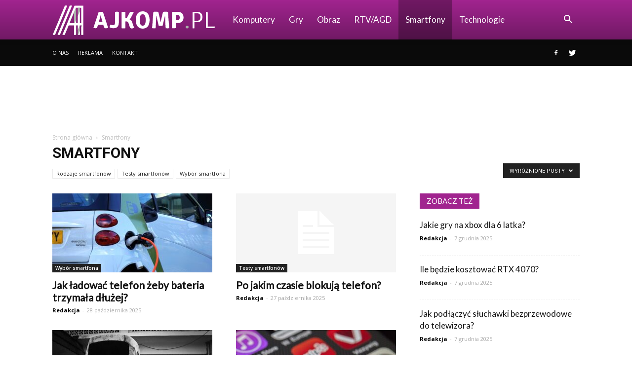

--- FILE ---
content_type: text/html; charset=UTF-8
request_url: https://www.ajkomp.pl/category/smartfony/page/4/?filter_by=featured
body_size: 86093
content:
<!doctype html >
<!--[if IE 8]>    <html class="ie8" lang="en"> <![endif]-->
<!--[if IE 9]>    <html class="ie9" lang="en"> <![endif]-->
<!--[if gt IE 8]><!--> <html lang="pl-PL"> <!--<![endif]-->
<head>
    <title>Smartfony | Ajkomp.pl | Strona 4</title>
    <meta charset="UTF-8" />
    <meta name="viewport" content="width=device-width, initial-scale=1.0">
    <link rel="pingback" href="https://www.ajkomp.pl/xmlrpc.php" />
    <link rel='dns-prefetch' href='//s0.wp.com' />
<link rel='dns-prefetch' href='//fonts.googleapis.com' />
<link rel='dns-prefetch' href='//s.w.org' />
<link rel="alternate" type="application/rss+xml" title="Ajkomp.pl &raquo; Kanał z wpisami" href="https://www.ajkomp.pl/feed/" />
<link rel="alternate" type="application/rss+xml" title="Ajkomp.pl &raquo; Kanał z komentarzami" href="https://www.ajkomp.pl/comments/feed/" />
<link rel="alternate" type="application/rss+xml" title="Ajkomp.pl &raquo; Kanał z wpisami zaszufladkowanymi do kategorii Smartfony" href="https://www.ajkomp.pl/category/smartfony/feed/" />
		<script type="text/javascript">
			window._wpemojiSettings = {"baseUrl":"https:\/\/s.w.org\/images\/core\/emoji\/11\/72x72\/","ext":".png","svgUrl":"https:\/\/s.w.org\/images\/core\/emoji\/11\/svg\/","svgExt":".svg","source":{"concatemoji":"https:\/\/www.ajkomp.pl\/wp-includes\/js\/wp-emoji-release.min.js?ver=4.9.26"}};
			!function(e,a,t){var n,r,o,i=a.createElement("canvas"),p=i.getContext&&i.getContext("2d");function s(e,t){var a=String.fromCharCode;p.clearRect(0,0,i.width,i.height),p.fillText(a.apply(this,e),0,0);e=i.toDataURL();return p.clearRect(0,0,i.width,i.height),p.fillText(a.apply(this,t),0,0),e===i.toDataURL()}function c(e){var t=a.createElement("script");t.src=e,t.defer=t.type="text/javascript",a.getElementsByTagName("head")[0].appendChild(t)}for(o=Array("flag","emoji"),t.supports={everything:!0,everythingExceptFlag:!0},r=0;r<o.length;r++)t.supports[o[r]]=function(e){if(!p||!p.fillText)return!1;switch(p.textBaseline="top",p.font="600 32px Arial",e){case"flag":return s([55356,56826,55356,56819],[55356,56826,8203,55356,56819])?!1:!s([55356,57332,56128,56423,56128,56418,56128,56421,56128,56430,56128,56423,56128,56447],[55356,57332,8203,56128,56423,8203,56128,56418,8203,56128,56421,8203,56128,56430,8203,56128,56423,8203,56128,56447]);case"emoji":return!s([55358,56760,9792,65039],[55358,56760,8203,9792,65039])}return!1}(o[r]),t.supports.everything=t.supports.everything&&t.supports[o[r]],"flag"!==o[r]&&(t.supports.everythingExceptFlag=t.supports.everythingExceptFlag&&t.supports[o[r]]);t.supports.everythingExceptFlag=t.supports.everythingExceptFlag&&!t.supports.flag,t.DOMReady=!1,t.readyCallback=function(){t.DOMReady=!0},t.supports.everything||(n=function(){t.readyCallback()},a.addEventListener?(a.addEventListener("DOMContentLoaded",n,!1),e.addEventListener("load",n,!1)):(e.attachEvent("onload",n),a.attachEvent("onreadystatechange",function(){"complete"===a.readyState&&t.readyCallback()})),(n=t.source||{}).concatemoji?c(n.concatemoji):n.wpemoji&&n.twemoji&&(c(n.twemoji),c(n.wpemoji)))}(window,document,window._wpemojiSettings);
		</script>
		<style type="text/css">
img.wp-smiley,
img.emoji {
	display: inline !important;
	border: none !important;
	box-shadow: none !important;
	height: 1em !important;
	width: 1em !important;
	margin: 0 .07em !important;
	vertical-align: -0.1em !important;
	background: none !important;
	padding: 0 !important;
}
</style>
<link rel='stylesheet' id='simple-payments-css'  href='https://www.ajkomp.pl/wp-content/plugins/jetpack/modules/simple-payments/simple-payments.css?ver=4.9.26' type='text/css' media='all' />
<link rel='stylesheet' id='google-fonts-style-css'  href='https://fonts.googleapis.com/css?family=Lato%3A400%7COpen+Sans%3A300italic%2C400%2C400italic%2C600%2C600italic%2C700%7CRoboto%3A300%2C400%2C400italic%2C500%2C500italic%2C700%2C900&#038;ver=7.8.1' type='text/css' media='all' />
<link rel='stylesheet' id='js_composer_front-css'  href='https://www.ajkomp.pl/wp-content/plugins/js_composer/assets/css/js_composer.min.css?ver=5.1.1' type='text/css' media='all' />
<link rel='stylesheet' id='td-theme-css'  href='https://www.ajkomp.pl/wp-content/themes/Newspaper/style.css?ver=7.8.1' type='text/css' media='all' />
<link rel='stylesheet' id='td-theme-demo-style-css'  href='https://www.ajkomp.pl/wp-content/themes/Newspaper/includes/demos/medicine/demo_style.css?ver=7.8.1' type='text/css' media='all' />
<link rel='stylesheet' id='open-sans-css'  href='https://fonts.googleapis.com/css?family=Open+Sans%3A300italic%2C400italic%2C600italic%2C300%2C400%2C600&#038;subset=latin%2Clatin-ext&#038;ver=4.9.26' type='text/css' media='all' />
<link rel='stylesheet' id='jetpack_css-css'  href='https://www.ajkomp.pl/wp-content/plugins/jetpack/css/jetpack.css?ver=5.2.5' type='text/css' media='all' />
<script type='text/javascript' src='https://www.ajkomp.pl/wp-includes/js/jquery/jquery.js?ver=1.12.4'></script>
<script type='text/javascript' src='https://www.ajkomp.pl/wp-includes/js/jquery/jquery-migrate.min.js?ver=1.4.1'></script>
<link rel='https://api.w.org/' href='https://www.ajkomp.pl/wp-json/' />
<link rel="EditURI" type="application/rsd+xml" title="RSD" href="https://www.ajkomp.pl/xmlrpc.php?rsd" />
<link rel="wlwmanifest" type="application/wlwmanifest+xml" href="https://www.ajkomp.pl/wp-includes/wlwmanifest.xml" /> 
<meta name="generator" content="WordPress 4.9.26" />

<link rel='dns-prefetch' href='//v0.wordpress.com'>
<style type='text/css'>img#wpstats{display:none}</style><!--[if lt IE 9]><script src="https://html5shim.googlecode.com/svn/trunk/html5.js"></script><![endif]-->
    <meta name="generator" content="Powered by Visual Composer - drag and drop page builder for WordPress."/>
<!--[if lte IE 9]><link rel="stylesheet" type="text/css" href="https://www.ajkomp.pl/wp-content/plugins/js_composer/assets/css/vc_lte_ie9.min.css" media="screen"><![endif]-->
<!-- JS generated by theme -->

<script>
    
    

	    var tdBlocksArray = []; //here we store all the items for the current page

	    //td_block class - each ajax block uses a object of this class for requests
	    function tdBlock() {
		    this.id = '';
		    this.block_type = 1; //block type id (1-234 etc)
		    this.atts = '';
		    this.td_column_number = '';
		    this.td_current_page = 1; //
		    this.post_count = 0; //from wp
		    this.found_posts = 0; //from wp
		    this.max_num_pages = 0; //from wp
		    this.td_filter_value = ''; //current live filter value
		    this.is_ajax_running = false;
		    this.td_user_action = ''; // load more or infinite loader (used by the animation)
		    this.header_color = '';
		    this.ajax_pagination_infinite_stop = ''; //show load more at page x
	    }


        // td_js_generator - mini detector
        (function(){
            var htmlTag = document.getElementsByTagName("html")[0];

            if ( navigator.userAgent.indexOf("MSIE 10.0") > -1 ) {
                htmlTag.className += ' ie10';
            }

            if ( !!navigator.userAgent.match(/Trident.*rv\:11\./) ) {
                htmlTag.className += ' ie11';
            }

            if ( /(iPad|iPhone|iPod)/g.test(navigator.userAgent) ) {
                htmlTag.className += ' td-md-is-ios';
            }

            var user_agent = navigator.userAgent.toLowerCase();
            if ( user_agent.indexOf("android") > -1 ) {
                htmlTag.className += ' td-md-is-android';
            }

            if ( -1 !== navigator.userAgent.indexOf('Mac OS X')  ) {
                htmlTag.className += ' td-md-is-os-x';
            }

            if ( /chrom(e|ium)/.test(navigator.userAgent.toLowerCase()) ) {
               htmlTag.className += ' td-md-is-chrome';
            }

            if ( -1 !== navigator.userAgent.indexOf('Firefox') ) {
                htmlTag.className += ' td-md-is-firefox';
            }

            if ( -1 !== navigator.userAgent.indexOf('Safari') && -1 === navigator.userAgent.indexOf('Chrome') ) {
                htmlTag.className += ' td-md-is-safari';
            }

            if( -1 !== navigator.userAgent.indexOf('IEMobile') ){
                htmlTag.className += ' td-md-is-iemobile';
            }

        })();




        var tdLocalCache = {};

        ( function () {
            "use strict";

            tdLocalCache = {
                data: {},
                remove: function (resource_id) {
                    delete tdLocalCache.data[resource_id];
                },
                exist: function (resource_id) {
                    return tdLocalCache.data.hasOwnProperty(resource_id) && tdLocalCache.data[resource_id] !== null;
                },
                get: function (resource_id) {
                    return tdLocalCache.data[resource_id];
                },
                set: function (resource_id, cachedData) {
                    tdLocalCache.remove(resource_id);
                    tdLocalCache.data[resource_id] = cachedData;
                }
            };
        })();

    
    
var td_viewport_interval_list=[{"limitBottom":767,"sidebarWidth":228},{"limitBottom":1018,"sidebarWidth":300},{"limitBottom":1140,"sidebarWidth":324}];
var td_animation_stack_effect="type0";
var tds_animation_stack=true;
var td_animation_stack_specific_selectors=".entry-thumb, img";
var td_animation_stack_general_selectors=".td-animation-stack img, .td-animation-stack .entry-thumb, .post img";
var td_ajax_url="https:\/\/www.ajkomp.pl\/wp-admin\/admin-ajax.php?td_theme_name=Newspaper&v=7.8.1";
var td_get_template_directory_uri="https:\/\/www.ajkomp.pl\/wp-content\/themes\/Newspaper";
var tds_snap_menu="";
var tds_logo_on_sticky="";
var tds_header_style="12";
var td_please_wait="Prosz\u0119 czeka\u0107 ...";
var td_email_user_pass_incorrect="U\u017cytkownik lub has\u0142o niepoprawne!";
var td_email_user_incorrect="E-mail lub nazwa u\u017cytkownika jest niepoprawna!";
var td_email_incorrect="E-mail niepoprawny!";
var tds_more_articles_on_post_enable="";
var tds_more_articles_on_post_time_to_wait="";
var tds_more_articles_on_post_pages_distance_from_top=0;
var tds_theme_color_site_wide="#a1248f";
var tds_smart_sidebar="enabled";
var tdThemeName="Newspaper";
var td_magnific_popup_translation_tPrev="Poprzedni (Strza\u0142ka w lewo)";
var td_magnific_popup_translation_tNext="Nast\u0119pny (Strza\u0142ka w prawo)";
var td_magnific_popup_translation_tCounter="%curr% z %total%";
var td_magnific_popup_translation_ajax_tError="Zawarto\u015b\u0107 z %url% nie mo\u017ce by\u0107 za\u0142adowana.";
var td_magnific_popup_translation_image_tError="Obraz #%curr% nie mo\u017ce by\u0107 za\u0142adowany.";
var td_ad_background_click_link="";
var td_ad_background_click_target="";
</script>


<!-- Header style compiled by theme -->

<style>
    
.td-header-wrap .black-menu .sf-menu > .current-menu-item > a,
    .td-header-wrap .black-menu .sf-menu > .current-menu-ancestor > a,
    .td-header-wrap .black-menu .sf-menu > .current-category-ancestor > a,
    .td-header-wrap .black-menu .sf-menu > li > a:hover,
    .td-header-wrap .black-menu .sf-menu > .sfHover > a,
    .td-header-style-12 .td-header-menu-wrap-full,
    .sf-menu > .current-menu-item > a:after,
    .sf-menu > .current-menu-ancestor > a:after,
    .sf-menu > .current-category-ancestor > a:after,
    .sf-menu > li:hover > a:after,
    .sf-menu > .sfHover > a:after,
    .td-header-style-12 .td-affix,
    .header-search-wrap .td-drop-down-search:after,
    .header-search-wrap .td-drop-down-search .btn:hover,
    input[type=submit]:hover,
    .td-read-more a,
    .td-post-category:hover,
    .td-grid-style-1.td-hover-1 .td-big-grid-post:hover .td-post-category,
    .td-grid-style-5.td-hover-1 .td-big-grid-post:hover .td-post-category,
    .td_top_authors .td-active .td-author-post-count,
    .td_top_authors .td-active .td-author-comments-count,
    .td_top_authors .td_mod_wrap:hover .td-author-post-count,
    .td_top_authors .td_mod_wrap:hover .td-author-comments-count,
    .td-404-sub-sub-title a:hover,
    .td-search-form-widget .wpb_button:hover,
    .td-rating-bar-wrap div,
    .td_category_template_3 .td-current-sub-category,
    .dropcap,
    .td_wrapper_video_playlist .td_video_controls_playlist_wrapper,
    .wpb_default,
    .wpb_default:hover,
    .td-left-smart-list:hover,
    .td-right-smart-list:hover,
    .woocommerce-checkout .woocommerce input.button:hover,
    .woocommerce-page .woocommerce a.button:hover,
    .woocommerce-account div.woocommerce .button:hover,
    #bbpress-forums button:hover,
    .bbp_widget_login .button:hover,
    .td-footer-wrapper .td-post-category,
    .td-footer-wrapper .widget_product_search input[type="submit"]:hover,
    .woocommerce .product a.button:hover,
    .woocommerce .product #respond input#submit:hover,
    .woocommerce .checkout input#place_order:hover,
    .woocommerce .woocommerce.widget .button:hover,
    .single-product .product .summary .cart .button:hover,
    .woocommerce-cart .woocommerce table.cart .button:hover,
    .woocommerce-cart .woocommerce .shipping-calculator-form .button:hover,
    .td-next-prev-wrap a:hover,
    .td-load-more-wrap a:hover,
    .td-post-small-box a:hover,
    .page-nav .current,
    .page-nav:first-child > div,
    .td_category_template_8 .td-category-header .td-category a.td-current-sub-category,
    .td_category_template_4 .td-category-siblings .td-category a:hover,
    #bbpress-forums .bbp-pagination .current,
    #bbpress-forums #bbp-single-user-details #bbp-user-navigation li.current a,
    .td-theme-slider:hover .slide-meta-cat a,
    a.vc_btn-black:hover,
    .td-trending-now-wrapper:hover .td-trending-now-title,
    .td-scroll-up,
    .td-smart-list-button:hover,
    .td-weather-information:before,
    .td-weather-week:before,
    .td_block_exchange .td-exchange-header:before,
    .td_block_big_grid_9.td-grid-style-1 .td-post-category,
    .td_block_big_grid_9.td-grid-style-5 .td-post-category,
    .td-grid-style-6.td-hover-1 .td-module-thumb:after,
    .td-pulldown-syle-2 .td-subcat-dropdown ul:after,
    .td_block_template_9 .td-block-title:after,
    .td_block_template_15 .td-block-title:before {
        background-color: #a1248f;
    }

    .global-block-template-4 .td-related-title .td-cur-simple-item:before {
        border-color: #a1248f transparent transparent transparent !important;
    }

    .woocommerce .woocommerce-message .button:hover,
    .woocommerce .woocommerce-error .button:hover,
    .woocommerce .woocommerce-info .button:hover,
    .global-block-template-4 .td-related-title .td-cur-simple-item,
    .global-block-template-3 .td-related-title .td-cur-simple-item,
    .global-block-template-9 .td-related-title:after {
        background-color: #a1248f !important;
    }

    .woocommerce .product .onsale,
    .woocommerce.widget .ui-slider .ui-slider-handle {
        background: none #a1248f;
    }

    .woocommerce.widget.widget_layered_nav_filters ul li a {
        background: none repeat scroll 0 0 #a1248f !important;
    }

    a,
    cite a:hover,
    .td_mega_menu_sub_cats .cur-sub-cat,
    .td-mega-span h3 a:hover,
    .td_mod_mega_menu:hover .entry-title a,
    .header-search-wrap .result-msg a:hover,
    .top-header-menu li a:hover,
    .top-header-menu .current-menu-item > a,
    .top-header-menu .current-menu-ancestor > a,
    .top-header-menu .current-category-ancestor > a,
    .td-social-icon-wrap > a:hover,
    .td-header-sp-top-widget .td-social-icon-wrap a:hover,
    .td-page-content blockquote p,
    .td-post-content blockquote p,
    .mce-content-body blockquote p,
    .comment-content blockquote p,
    .wpb_text_column blockquote p,
    .td_block_text_with_title blockquote p,
    .td_module_wrap:hover .entry-title a,
    .td-subcat-filter .td-subcat-list a:hover,
    .td-subcat-filter .td-subcat-dropdown a:hover,
    .td_quote_on_blocks,
    .dropcap2,
    .dropcap3,
    .td_top_authors .td-active .td-authors-name a,
    .td_top_authors .td_mod_wrap:hover .td-authors-name a,
    .td-post-next-prev-content a:hover,
    .author-box-wrap .td-author-social a:hover,
    .td-author-name a:hover,
    .td-author-url a:hover,
    .td_mod_related_posts:hover h3 > a,
    .td-post-template-11 .td-related-title .td-related-left:hover,
    .td-post-template-11 .td-related-title .td-related-right:hover,
    .td-post-template-11 .td-related-title .td-cur-simple-item,
    .td-post-template-11 .td_block_related_posts .td-next-prev-wrap a:hover,
    .comment-reply-link:hover,
    .logged-in-as a:hover,
    #cancel-comment-reply-link:hover,
    .td-search-query,
    .td-category-header .td-pulldown-category-filter-link:hover,
    .td-category-siblings .td-subcat-dropdown a:hover,
    .td-category-siblings .td-subcat-dropdown a.td-current-sub-category,
    .widget a:hover,
    .archive .widget_archive .current,
    .archive .widget_archive .current a,
    .widget_calendar tfoot a:hover,
    .woocommerce a.added_to_cart:hover,
    #bbpress-forums li.bbp-header .bbp-reply-content span a:hover,
    #bbpress-forums .bbp-forum-freshness a:hover,
    #bbpress-forums .bbp-topic-freshness a:hover,
    #bbpress-forums .bbp-forums-list li a:hover,
    #bbpress-forums .bbp-forum-title:hover,
    #bbpress-forums .bbp-topic-permalink:hover,
    #bbpress-forums .bbp-topic-started-by a:hover,
    #bbpress-forums .bbp-topic-started-in a:hover,
    #bbpress-forums .bbp-body .super-sticky li.bbp-topic-title .bbp-topic-permalink,
    #bbpress-forums .bbp-body .sticky li.bbp-topic-title .bbp-topic-permalink,
    .widget_display_replies .bbp-author-name,
    .widget_display_topics .bbp-author-name,
    .footer-text-wrap .footer-email-wrap a,
    .td-subfooter-menu li a:hover,
    .footer-social-wrap a:hover,
    a.vc_btn-black:hover,
    .td-smart-list-dropdown-wrap .td-smart-list-button:hover,
    .td_module_17 .td-read-more a:hover,
    .td_module_18 .td-read-more a:hover,
    .td_module_19 .td-post-author-name a:hover,
    .td-instagram-user a,
    .td-pulldown-syle-2 .td-subcat-dropdown:hover .td-subcat-more span,
    .td-pulldown-syle-2 .td-subcat-dropdown:hover .td-subcat-more i,
    .td-pulldown-syle-3 .td-subcat-dropdown:hover .td-subcat-more span,
    .td-pulldown-syle-3 .td-subcat-dropdown:hover .td-subcat-more i,
    .td-block-title-wrap .td-wrapper-pulldown-filter .td-pulldown-filter-display-option:hover,
    .td-block-title-wrap .td-wrapper-pulldown-filter .td-pulldown-filter-display-option:hover i,
    .td-block-title-wrap .td-wrapper-pulldown-filter .td-pulldown-filter-link:hover,
    .td-block-title-wrap .td-wrapper-pulldown-filter .td-pulldown-filter-item .td-cur-simple-item,
    .global-block-template-2 .td-related-title .td-cur-simple-item,
    .global-block-template-5 .td-related-title .td-cur-simple-item,
    .global-block-template-6 .td-related-title .td-cur-simple-item,
    .global-block-template-7 .td-related-title .td-cur-simple-item,
    .global-block-template-8 .td-related-title .td-cur-simple-item,
    .global-block-template-9 .td-related-title .td-cur-simple-item,
    .global-block-template-10 .td-related-title .td-cur-simple-item,
    .global-block-template-11 .td-related-title .td-cur-simple-item,
    .global-block-template-12 .td-related-title .td-cur-simple-item,
    .global-block-template-13 .td-related-title .td-cur-simple-item,
    .global-block-template-14 .td-related-title .td-cur-simple-item,
    .global-block-template-15 .td-related-title .td-cur-simple-item,
    .global-block-template-16 .td-related-title .td-cur-simple-item,
    .global-block-template-17 .td-related-title .td-cur-simple-item,
    .td-theme-wrap .sf-menu ul .td-menu-item > a:hover,
    .td-theme-wrap .sf-menu ul .sfHover > a,
    .td-theme-wrap .sf-menu ul .current-menu-ancestor > a,
    .td-theme-wrap .sf-menu ul .current-category-ancestor > a,
    .td-theme-wrap .sf-menu ul .current-menu-item > a {
        color: #a1248f;
    }

    a.vc_btn-black.vc_btn_square_outlined:hover,
    a.vc_btn-black.vc_btn_outlined:hover,
    .td-mega-menu-page .wpb_content_element ul li a:hover,
     .td-theme-wrap .td-aj-search-results .td_module_wrap:hover .entry-title a,
    .td-theme-wrap .header-search-wrap .result-msg a:hover {
        color: #a1248f !important;
    }

    .td-next-prev-wrap a:hover,
    .td-load-more-wrap a:hover,
    .td-post-small-box a:hover,
    .page-nav .current,
    .page-nav:first-child > div,
    .td_category_template_8 .td-category-header .td-category a.td-current-sub-category,
    .td_category_template_4 .td-category-siblings .td-category a:hover,
    #bbpress-forums .bbp-pagination .current,
    .post .td_quote_box,
    .page .td_quote_box,
    a.vc_btn-black:hover,
    .td_block_template_5 .td-block-title > * {
        border-color: #a1248f;
    }

    .td_wrapper_video_playlist .td_video_currently_playing:after {
        border-color: #a1248f !important;
    }

    .header-search-wrap .td-drop-down-search:before {
        border-color: transparent transparent #a1248f transparent;
    }

    .block-title > span,
    .block-title > a,
    .block-title > label,
    .widgettitle,
    .widgettitle:after,
    .td-trending-now-title,
    .td-trending-now-wrapper:hover .td-trending-now-title,
    .wpb_tabs li.ui-tabs-active a,
    .wpb_tabs li:hover a,
    .vc_tta-container .vc_tta-color-grey.vc_tta-tabs-position-top.vc_tta-style-classic .vc_tta-tabs-container .vc_tta-tab.vc_active > a,
    .vc_tta-container .vc_tta-color-grey.vc_tta-tabs-position-top.vc_tta-style-classic .vc_tta-tabs-container .vc_tta-tab:hover > a,
    .td_block_template_1 .td-related-title .td-cur-simple-item,
    .woocommerce .product .products h2,
    .td-subcat-filter .td-subcat-dropdown:hover .td-subcat-more {
    	background-color: #a1248f;
    }

    .woocommerce div.product .woocommerce-tabs ul.tabs li.active {
    	background-color: #a1248f !important;
    }

    .block-title,
    .td_block_template_1 .td-related-title,
    .wpb_tabs .wpb_tabs_nav,
    .vc_tta-container .vc_tta-color-grey.vc_tta-tabs-position-top.vc_tta-style-classic .vc_tta-tabs-container,
    .woocommerce div.product .woocommerce-tabs ul.tabs:before {
        border-color: #a1248f;
    }
    .td_block_wrap .td-subcat-item a.td-cur-simple-item {
	    color: #a1248f;
	}


    
    .td-grid-style-4 .entry-title
    {
        background-color: rgba(161, 36, 143, 0.7);
    }

    
    .td-header-wrap .td-header-top-menu-full,
    .td-header-wrap .top-header-menu .sub-menu {
        background-color: #0a0a0a;
    }
    .td-header-style-8 .td-header-top-menu-full {
        background-color: transparent;
    }
    .td-header-style-8 .td-header-top-menu-full .td-header-top-menu {
        background-color: #0a0a0a;
        padding-left: 15px;
        padding-right: 15px;
    }

    .td-header-wrap .td-header-top-menu-full .td-header-top-menu,
    .td-header-wrap .td-header-top-menu-full {
        border-bottom: none;
    }


    
    .td-header-wrap .td-header-menu-wrap-full,
    .sf-menu > .current-menu-ancestor > a,
    .sf-menu > .current-category-ancestor > a,
    .td-header-menu-wrap.td-affix,
    .td-header-style-3 .td-header-main-menu,
    .td-header-style-3 .td-affix .td-header-main-menu,
    .td-header-style-4 .td-header-main-menu,
    .td-header-style-4 .td-affix .td-header-main-menu,
    .td-header-style-8 .td-header-menu-wrap.td-affix,
    .td-header-style-8 .td-header-top-menu-full {
		background-color: #a1248f;
    }


    .td-boxed-layout .td-header-style-3 .td-header-menu-wrap,
    .td-boxed-layout .td-header-style-4 .td-header-menu-wrap,
    .td-header-style-3 .td_stretch_content .td-header-menu-wrap,
    .td-header-style-4 .td_stretch_content .td-header-menu-wrap {
    	background-color: #a1248f !important;
    }


    @media (min-width: 1019px) {
        .td-header-style-1 .td-header-sp-recs,
        .td-header-style-1 .td-header-sp-logo {
            margin-bottom: 28px;
        }
    }

    @media (min-width: 768px) and (max-width: 1018px) {
        .td-header-style-1 .td-header-sp-recs,
        .td-header-style-1 .td-header-sp-logo {
            margin-bottom: 14px;
        }
    }

    .td-header-style-7 .td-header-top-menu {
        border-bottom: none;
    }


    
    .td-menu-background:before,
    .td-search-background:before {
        background: rgba(0,0,0,0.8);
        background: -moz-linear-gradient(top, rgba(0,0,0,0.8) 0%, rgba(0,0,0,0.8) 100%);
        background: -webkit-gradient(left top, left bottom, color-stop(0%, rgba(0,0,0,0.8)), color-stop(100%, rgba(0,0,0,0.8)));
        background: -webkit-linear-gradient(top, rgba(0,0,0,0.8) 0%, rgba(0,0,0,0.8) 100%);
        background: -o-linear-gradient(top, rgba(0,0,0,0.8) 0%, @mobileu_gradient_two_mob 100%);
        background: -ms-linear-gradient(top, rgba(0,0,0,0.8) 0%, rgba(0,0,0,0.8) 100%);
        background: linear-gradient(to bottom, rgba(0,0,0,0.8) 0%, rgba(0,0,0,0.8) 100%);
        filter: progid:DXImageTransform.Microsoft.gradient( startColorstr='rgba(0,0,0,0.8)', endColorstr='rgba(0,0,0,0.8)', GradientType=0 );
    }

    
    .td-mobile-content .current-menu-item > a,
    .td-mobile-content .current-menu-ancestor > a,
    .td-mobile-content .current-category-ancestor > a,
    #td-mobile-nav .td-menu-login-section a:hover,
    #td-mobile-nav .td-register-section a:hover,
    #td-mobile-nav .td-menu-socials-wrap a:hover i,
    .td-search-close a:hover i {
        color: #dd3333;
    }

    
    .td-footer-wrapper,
    .td-footer-wrapper .td_block_template_7 .td-block-title > *,
    .td-footer-wrapper .td_block_template_17 .td-block-title,
    .td-footer-wrapper .td-block-title-wrap .td-wrapper-pulldown-filter {
        background-color: #a1248f;
    }

    
	.td-footer-wrapper .block-title > span,
    .td-footer-wrapper .block-title > a,
    .td-footer-wrapper .widgettitle,
    .td-theme-wrap .td-footer-wrapper .td-container .td-block-title > *,
    .td-theme-wrap .td-footer-wrapper .td_block_template_6 .td-block-title:before {
    	color: #000000;
    }

    
    .td-footer-wrapper .footer-social-wrap .td-icon-font {
        color: #ffffff;
    }

    
    .td-sub-footer-container {
        background-color: #000000;
    }

    
    .td-sub-footer-container,
    .td-subfooter-menu li a {
        color: #ffffff;
    }

    
    .td-subfooter-menu li a:hover {
        color: #ffffff;
    }


    
    ul.sf-menu > .td-menu-item > a {
        font-family:Lato;
	font-size:17px;
	font-weight:normal;
	text-transform:capitalize;
	
    }
    
    .sf-menu ul .td-menu-item a {
        font-family:Lato;
	font-size:15px;
	
    }
	
    .td_mod_mega_menu .item-details a {
        font-family:Lato;
	font-size:15px;
	
    }
    
    .td_mega_menu_sub_cats .block-mega-child-cats a {
        font-family:Lato;
	font-size:15px;
	
    }
    
    .block-title > span,
    .block-title > a,
    .widgettitle,
    .td-trending-now-title,
    .wpb_tabs li a,
    .vc_tta-container .vc_tta-color-grey.vc_tta-tabs-position-top.vc_tta-style-classic .vc_tta-tabs-container .vc_tta-tab > a,
    .td-theme-wrap .td-related-title a,
    .woocommerce div.product .woocommerce-tabs ul.tabs li a,
    .woocommerce .product .products h2,
    .td-theme-wrap .td-block-title {
        font-family:Lato;
	font-size:15px;
	text-transform:uppercase;
	
    }
    
	.td_module_wrap .td-module-title {
		font-family:Lato;
	
	}
     
    .td_module_1 .td-module-title {
    	font-size:21px;
	line-height:25px;
	font-weight:bold;
	
    }
    
    .td_module_2 .td-module-title {
    	font-size:21px;
	line-height:25px;
	font-weight:bold;
	
    }
    
    .td_module_6 .td-module-title {
    	font-size:16px;
	line-height:19px;
	font-weight:bold;
	
    }
    
	.td_block_trending_now .entry-title a,
	.td-theme-slider .td-module-title a,
    .td-big-grid-post .entry-title {
		font-family:Lato;
	
	}
    
    .td_block_trending_now .entry-title a {
    	font-size:16px;
	
    }
    
    .td-big-grid-post.td-big-thumb .td-big-grid-meta,
    .td-big-thumb .td-big-grid-meta .entry-title {
        font-family:Lato;
	font-size:30px;
	line-height:36px;
	font-weight:bold;
	
    }
    
    .td-big-grid-post.td-medium-thumb .td-big-grid-meta,
    .td-medium-thumb .td-big-grid-meta .entry-title {
        font-family:Lato;
	font-size:24px;
	line-height:29px;
	font-weight:bold;
	
    }
    
    .td-big-grid-post.td-small-thumb .td-big-grid-meta,
    .td-small-thumb .td-big-grid-meta .entry-title {
        font-family:Lato;
	font-size:24px;
	line-height:29px;
	font-weight:bold;
	
    }
    
    .td-big-grid-post.td-tiny-thumb .td-big-grid-meta,
    .td-tiny-thumb .td-big-grid-meta .entry-title {
        font-family:Lato;
	font-size:20px;
	line-height:23px;
	font-weight:bold;
	
    }
    
	#td-mobile-nav,
	#td-mobile-nav .wpb_button,
	.td-search-wrap-mob {
		font-family:Lato;
	
	}


	
	.post .td-post-header .entry-title {
		font-family:Lato;
	
	}
    
    .td-post-template-3 .td-post-header .entry-title {
        font-size:60px;
	line-height:66px;
	font-weight:bold;
	
    }
    
    .post .td-post-next-prev-content a {
        font-family:Lato;
	font-size:18px;
	font-weight:bold;
	
    }
    
    .td_block_related_posts .entry-title a {
        font-family:Lato;
	font-size:16px;
	font-weight:bold;
	
    }
    
    .widget_archive a,
    .widget_calendar,
    .widget_categories a,
    .widget_nav_menu a,
    .widget_meta a,
    .widget_pages a,
    .widget_recent_comments a,
    .widget_recent_entries a,
    .widget_text .textwidget,
    .widget_tag_cloud a,
    .widget_search input,
    .woocommerce .product-categories a,
    .widget_display_forums a,
    .widget_display_replies a,
    .widget_display_topics a,
    .widget_display_views a,
    .widget_display_stats {
    	font-family:Lato;
	font-weight:bold;
	
    }
</style>

<script>
  (function(i,s,o,g,r,a,m){i['GoogleAnalyticsObject']=r;i[r]=i[r]||function(){
  (i[r].q=i[r].q||[]).push(arguments)},i[r].l=1*new Date();a=s.createElement(o),
  m=s.getElementsByTagName(o)[0];a.async=1;a.src=g;m.parentNode.insertBefore(a,m)
  })(window,document,'script','https://www.google-analytics.com/analytics.js','ga');

  ga('create', 'UA-105663053-1', 'auto');
  ga('send', 'pageview');

</script><noscript><style type="text/css"> .wpb_animate_when_almost_visible { opacity: 1; }</style></noscript></head>

<body class="archive paged category category-smartfony category-4 paged-4 category-paged-4 global-block-template-1 td-medicine td_category_template_4 td_category_top_posts_style_disable wpb-js-composer js-comp-ver-5.1.1 vc_responsive td-animation-stack-type0 td-full-layout" itemscope="itemscope" itemtype="https://schema.org/WebPage">

        <div class="td-scroll-up"><i class="td-icon-menu-up"></i></div>
    
    <div class="td-menu-background"></div>
<div id="td-mobile-nav">
    <div class="td-mobile-container">
        <!-- mobile menu top section -->
        <div class="td-menu-socials-wrap">
            <!-- socials -->
            <div class="td-menu-socials">
                
        <span class="td-social-icon-wrap">
            <a target="_blank" href="https://www.facebook.com/Ajkomppl-113860319322951/" title="Facebook">
                <i class="td-icon-font td-icon-facebook"></i>
            </a>
        </span>
        <span class="td-social-icon-wrap">
            <a target="_blank" href="https://twitter.com/ajkomp_pl" title="Twitter">
                <i class="td-icon-font td-icon-twitter"></i>
            </a>
        </span>            </div>
            <!-- close button -->
            <div class="td-mobile-close">
                <a href="#"><i class="td-icon-close-mobile"></i></a>
            </div>
        </div>

        <!-- login section -->
        
        <!-- menu section -->
        <div class="td-mobile-content">
            <div class="menu-menu-container"><ul id="menu-menu" class="td-mobile-main-menu"><li id="menu-item-24" class="menu-item menu-item-type-taxonomy menu-item-object-category menu-item-first menu-item-24"><a href="https://www.ajkomp.pl/category/komputery/">Komputery</a></li>
<li id="menu-item-23" class="menu-item menu-item-type-taxonomy menu-item-object-category menu-item-23"><a href="https://www.ajkomp.pl/category/gry/">Gry</a></li>
<li id="menu-item-25" class="menu-item menu-item-type-taxonomy menu-item-object-category menu-item-25"><a href="https://www.ajkomp.pl/category/obraz/">Obraz</a></li>
<li id="menu-item-26" class="menu-item menu-item-type-taxonomy menu-item-object-category menu-item-26"><a href="https://www.ajkomp.pl/category/rtvagd/">RTV/AGD</a></li>
<li id="menu-item-27" class="menu-item menu-item-type-taxonomy menu-item-object-category current-menu-item menu-item-27"><a href="https://www.ajkomp.pl/category/smartfony/">Smartfony</a></li>
<li id="menu-item-28" class="menu-item menu-item-type-taxonomy menu-item-object-category menu-item-28"><a href="https://www.ajkomp.pl/category/technologie/">Technologie</a></li>
</ul></div>        </div>
    </div>

    <!-- register/login section -->
    </div>    <div class="td-search-background"></div>
<div class="td-search-wrap-mob">
	<div class="td-drop-down-search" aria-labelledby="td-header-search-button">
		<form method="get" class="td-search-form" action="https://www.ajkomp.pl/">
			<!-- close button -->
			<div class="td-search-close">
				<a href="#"><i class="td-icon-close-mobile"></i></a>
			</div>
			<div role="search" class="td-search-input">
				<span>Wyszukiwanie</span>
				<input id="td-header-search-mob" type="text" value="" name="s" autocomplete="off" />
			</div>
		</form>
		<div id="td-aj-search-mob"></div>
	</div>
</div>    
    
    <div id="td-outer-wrap" class="td-theme-wrap">
    
        <!--
Header style 12
-->

<div class="td-header-wrap td-header-style-12">

	<div class="td-header-menu-wrap-full td-container-wrap ">
		<div class="td-header-menu-wrap td-header-gradient">
			<div class="td-container td-header-row td-header-main-menu">
				<div id="td-header-menu" role="navigation">
    <div id="td-top-mobile-toggle"><a href="#"><i class="td-icon-font td-icon-mobile"></i></a></div>
    <div class="td-main-menu-logo td-logo-in-menu">
                    <a class="td-main-logo" href="https://www.ajkomp.pl/">
                <img src="http://www.ajkomp.pl/wp-content/uploads/2017/08/AJKOMP.png" alt="AJKOMP" title="AJKOMP"/>
                <span class="td-visual-hidden">Ajkomp.pl</span>
            </a>
            </div>
    <div class="menu-menu-container"><ul id="menu-menu-1" class="sf-menu"><li class="menu-item menu-item-type-taxonomy menu-item-object-category menu-item-first td-menu-item td-normal-menu menu-item-24"><a href="https://www.ajkomp.pl/category/komputery/">Komputery</a></li>
<li class="menu-item menu-item-type-taxonomy menu-item-object-category td-menu-item td-normal-menu menu-item-23"><a href="https://www.ajkomp.pl/category/gry/">Gry</a></li>
<li class="menu-item menu-item-type-taxonomy menu-item-object-category td-menu-item td-normal-menu menu-item-25"><a href="https://www.ajkomp.pl/category/obraz/">Obraz</a></li>
<li class="menu-item menu-item-type-taxonomy menu-item-object-category td-menu-item td-normal-menu menu-item-26"><a href="https://www.ajkomp.pl/category/rtvagd/">RTV/AGD</a></li>
<li class="menu-item menu-item-type-taxonomy menu-item-object-category current-menu-item td-menu-item td-normal-menu menu-item-27"><a href="https://www.ajkomp.pl/category/smartfony/">Smartfony</a></li>
<li class="menu-item menu-item-type-taxonomy menu-item-object-category td-menu-item td-normal-menu menu-item-28"><a href="https://www.ajkomp.pl/category/technologie/">Technologie</a></li>
</ul></div></div>


<div class="td-search-wrapper">
    <div id="td-top-search">
        <!-- Search -->
        <div class="header-search-wrap">
            <div class="dropdown header-search">
                <a id="td-header-search-button" href="#" role="button" class="dropdown-toggle " data-toggle="dropdown"><i class="td-icon-search"></i></a>
                <a id="td-header-search-button-mob" href="#" role="button" class="dropdown-toggle " data-toggle="dropdown"><i class="td-icon-search"></i></a>
            </div>
        </div>
    </div>
</div>

<div class="header-search-wrap">
	<div class="dropdown header-search">
		<div class="td-drop-down-search" aria-labelledby="td-header-search-button">
			<form method="get" class="td-search-form" action="https://www.ajkomp.pl/">
				<div role="search" class="td-head-form-search-wrap">
					<input id="td-header-search" type="text" value="" name="s" autocomplete="off" /><input class="wpb_button wpb_btn-inverse btn" type="submit" id="td-header-search-top" value="Wyszukiwanie" />
				</div>
			</form>
			<div id="td-aj-search"></div>
		</div>
	</div>
</div>			</div>
		</div>
	</div>

	<div class="td-header-top-menu-full td-container-wrap ">
		<div class="td-container td-header-row td-header-top-menu">
            
    <div class="top-bar-style-1">
        
<div class="td-header-sp-top-menu">


	<div class="menu-top-container"><ul id="menu-top" class="top-header-menu"><li id="menu-item-22" class="menu-item menu-item-type-post_type menu-item-object-page menu-item-first td-menu-item td-normal-menu menu-item-22"><a href="https://www.ajkomp.pl/o-nas/">O nas</a></li>
<li id="menu-item-21" class="menu-item menu-item-type-post_type menu-item-object-page td-menu-item td-normal-menu menu-item-21"><a href="https://www.ajkomp.pl/reklama/">Reklama</a></li>
<li id="menu-item-20" class="menu-item menu-item-type-post_type menu-item-object-page td-menu-item td-normal-menu menu-item-20"><a href="https://www.ajkomp.pl/kontakt/">Kontakt</a></li>
</ul></div></div>
        <div class="td-header-sp-top-widget">
    
        <span class="td-social-icon-wrap">
            <a target="_blank" href="https://www.facebook.com/Ajkomppl-113860319322951/" title="Facebook">
                <i class="td-icon-font td-icon-facebook"></i>
            </a>
        </span>
        <span class="td-social-icon-wrap">
            <a target="_blank" href="https://twitter.com/ajkomp_pl" title="Twitter">
                <i class="td-icon-font td-icon-twitter"></i>
            </a>
        </span></div>
    </div>

<!-- LOGIN MODAL -->
		</div>
	</div>

	<div class="td-header-header-full td-banner-wrap-full td-container-wrap ">
		<div class="td-container-header td-header-row td-header-header">
			<div class="td-header-sp-recs">
				<div class="td-header-rec-wrap">
    
 <!-- A generated by theme --> 

<script async src="//pagead2.googlesyndication.com/pagead/js/adsbygoogle.js"></script><div class="td-g-rec td-g-rec-id-header ">
<script type="text/javascript">
var td_screen_width = window.innerWidth;

                    if ( td_screen_width >= 1140 ) {
                        /* large monitors */
                        document.write('<ins class="adsbygoogle" style="display:inline-block;width:728px;height:90px" data-ad-client="ca-pub-3624369775460466" data-ad-slot="8352384271"></ins>');
                        (adsbygoogle = window.adsbygoogle || []).push({});
                    }
            
	                    if ( td_screen_width >= 1019  && td_screen_width < 1140 ) {
	                        /* landscape tablets */
                        document.write('<ins class="adsbygoogle" style="display:inline-block;width:468px;height:60px" data-ad-client="ca-pub-3624369775460466" data-ad-slot="8352384271"></ins>');
	                        (adsbygoogle = window.adsbygoogle || []).push({});
	                    }
	                
                    if ( td_screen_width >= 768  && td_screen_width < 1019 ) {
                        /* portrait tablets */
                        document.write('<ins class="adsbygoogle" style="display:inline-block;width:468px;height:60px" data-ad-client="ca-pub-3624369775460466" data-ad-slot="8352384271"></ins>');
                        (adsbygoogle = window.adsbygoogle || []).push({});
                    }
                
                    if ( td_screen_width < 768 ) {
                        /* Phones */
                        document.write('<ins class="adsbygoogle" style="display:inline-block;width:320px;height:50px" data-ad-client="ca-pub-3624369775460466" data-ad-slot="8352384271"></ins>');
                        (adsbygoogle = window.adsbygoogle || []).push({});
                    }
                </script>
</div>

 <!-- end A --> 


</div>			</div>
		</div>
	</div>

</div>



        <!-- subcategory -->
        <div class="td-category-header td-container-wrap">
            <div class="td-container">
                <div class="td-pb-row">
                    <div class="td-pb-span12">

                        <div class="td-crumb-container"><div class="entry-crumbs" itemscope itemtype="http://schema.org/BreadcrumbList"><span class="td-bred-first"><a href="https://www.ajkomp.pl/">Strona główna</a></span> <i class="td-icon-right td-bread-sep td-bred-no-url-last"></i> <span class="td-bred-no-url-last">Smartfony</span></div></div>
                        <h1 class="entry-title td-page-title">Smartfony</h1>
                        <div class="td-category-siblings"><ul class="td-category"><li class="entry-category"><a  class=""  href="https://www.ajkomp.pl/category/smartfony/rodzaje-smartfonow/">Rodzaje smartfonów</a></li><li class="entry-category"><a  class=""  href="https://www.ajkomp.pl/category/smartfony/testy-smartfonow/">Testy smartfonów</a></li><li class="entry-category"><a  class=""  href="https://www.ajkomp.pl/category/smartfony/wybor-smartfona/">Wybór smartfona</a></li></ul><div class="td-subcat-dropdown td-pulldown-filter-display-option"><div class="td-subcat-more"><i class="td-icon-menu-down"></i></div><ul class="td-pulldown-filter-list"></ul></div><div class="clearfix"></div></div>                        
                    </div>
                </div>
                <div class="td-category-pulldown-filter td-wrapper-pulldown-filter"><div class="td-pulldown-filter-display-option"><div class="td-subcat-more">Wyróżnione posty <i class="td-icon-menu-down"></i></div><ul class="td-pulldown-filter-list"><li class="td-pulldown-filter-item"><a class="td-pulldown-category-filter-link" id="td_uid_3_696f294205a20" data-td_block_id="td_uid_2_696f2942032fc" href="https://www.ajkomp.pl/category/smartfony/">Najnowsze</a></li><li class="td-pulldown-filter-item"><a class="td-pulldown-category-filter-link" id="td_uid_4_696f294206091" data-td_block_id="td_uid_2_696f2942032fc" href="https://www.ajkomp.pl/category/smartfony/?filter_by=featured">Wyróżnione posty</a></li><li class="td-pulldown-filter-item"><a class="td-pulldown-category-filter-link" id="td_uid_5_696f2942060a4" data-td_block_id="td_uid_2_696f2942032fc" href="https://www.ajkomp.pl/category/smartfony/?filter_by=popular">Najbardziej popularne</a></li><li class="td-pulldown-filter-item"><a class="td-pulldown-category-filter-link" id="td_uid_6_696f2942060c2" data-td_block_id="td_uid_2_696f2942032fc" href="https://www.ajkomp.pl/category/smartfony/?filter_by=popular7">Popularne 7 dni</a></li><li class="td-pulldown-filter-item"><a class="td-pulldown-category-filter-link" id="td_uid_7_696f2942060c8" data-td_block_id="td_uid_2_696f2942032fc" href="https://www.ajkomp.pl/category/smartfony/?filter_by=review_high">Przez wynik przeglądania</a></li><li class="td-pulldown-filter-item"><a class="td-pulldown-category-filter-link" id="td_uid_8_696f2942060ce" data-td_block_id="td_uid_2_696f2942032fc" href="https://www.ajkomp.pl/category/smartfony/?filter_by=random_posts">Przypadkowy</a></li></ul></div></div>            </div>
        </div>

    
	
<div class="td-main-content-wrap td-container-wrap">
    <div class="td-container">

        <!-- content -->
        <div class="td-pb-row">
                                        <div class="td-pb-span8 td-main-content">
                                <div class="td-ss-main-content">
                                    

	<div class="td-block-row">

	<div class="td-block-span6">

        <div class="td_module_1 td_module_wrap td-animation-stack">
            <div class="td-module-image">
                <div class="td-module-thumb"><a href="https://www.ajkomp.pl/jak-ladowac-telefon-zeby-bateria-trzymala-dluzej/" rel="bookmark" title="Jak ładować telefon żeby bateria trzymała dłużej?"><img width="324" height="160" class="entry-thumb" src="https://www.ajkomp.pl/wp-content/uploads/2024/01/af1fbb4b39eeb588fa457da6a2358d5f-324x160.jpeg" srcset="https://www.ajkomp.pl/wp-content/uploads/2024/01/af1fbb4b39eeb588fa457da6a2358d5f-324x160.jpeg 324w, https://www.ajkomp.pl/wp-content/uploads/2024/01/af1fbb4b39eeb588fa457da6a2358d5f-533x261.jpeg 533w" sizes="(max-width: 324px) 100vw, 324px" alt="Jak ładować telefon żeby bateria trzymała dłużej?" title="Jak ładować telefon żeby bateria trzymała dłużej?"/></a></div>                <a href="https://www.ajkomp.pl/category/smartfony/wybor-smartfona/" class="td-post-category">Wybór smartfona</a>            </div>
            <h3 class="entry-title td-module-title"><a href="https://www.ajkomp.pl/jak-ladowac-telefon-zeby-bateria-trzymala-dluzej/" rel="bookmark" title="Jak ładować telefon żeby bateria trzymała dłużej?">Jak ładować telefon żeby bateria trzymała dłużej?</a></h3>
            <div class="td-module-meta-info">
                <span class="td-post-author-name"><a href="https://www.ajkomp.pl/author/ajkompz2/">Redakcja</a> <span>-</span> </span>                <span class="td-post-date"><time class="entry-date updated td-module-date" datetime="2025-10-28T23:23:00+00:00" >28 października 2025</time></span>                <div class="td-module-comments"><a href="https://www.ajkomp.pl/jak-ladowac-telefon-zeby-bateria-trzymala-dluzej/#respond">0</a></div>            </div>

            
        </div>

        
	</div> <!-- ./td-block-span6 -->

	<div class="td-block-span6">

        <div class="td_module_1 td_module_wrap td-animation-stack">
            <div class="td-module-image">
                <div class="td-module-thumb"><a href="https://www.ajkomp.pl/po-jakim-czasie-blokuja-telefon/" rel="bookmark" title="Po jakim czasie blokują telefon?"><img width="324" height="160" class="entry-thumb" src="https://www.ajkomp.pl/wp-content/themes/Newspaper/images/no-thumb/td_324x160.png" alt=""/></a></div>                <a href="https://www.ajkomp.pl/category/smartfony/testy-smartfonow/" class="td-post-category">Testy smartfonów</a>            </div>
            <h3 class="entry-title td-module-title"><a href="https://www.ajkomp.pl/po-jakim-czasie-blokuja-telefon/" rel="bookmark" title="Po jakim czasie blokują telefon?">Po jakim czasie blokują telefon?</a></h3>
            <div class="td-module-meta-info">
                <span class="td-post-author-name"><a href="https://www.ajkomp.pl/author/ajkompz2/">Redakcja</a> <span>-</span> </span>                <span class="td-post-date"><time class="entry-date updated td-module-date" datetime="2025-10-27T23:20:00+00:00" >27 października 2025</time></span>                <div class="td-module-comments"><a href="https://www.ajkomp.pl/po-jakim-czasie-blokuja-telefon/#respond">0</a></div>            </div>

            
        </div>

        
	</div> <!-- ./td-block-span6 --></div><!--./row-fluid-->

	<div class="td-block-row">

	<div class="td-block-span6">

        <div class="td_module_1 td_module_wrap td-animation-stack">
            <div class="td-module-image">
                <div class="td-module-thumb"><a href="https://www.ajkomp.pl/czy-na-iphone-jest-poczta-gmail/" rel="bookmark" title="Czy na iPhone jest poczta Gmail?"><img width="324" height="160" class="entry-thumb" src="https://www.ajkomp.pl/wp-content/uploads/2024/01/2a6c4406414a73e96214593376bd3926-324x160.jpeg" srcset="https://www.ajkomp.pl/wp-content/uploads/2024/01/2a6c4406414a73e96214593376bd3926-324x160.jpeg 324w, https://www.ajkomp.pl/wp-content/uploads/2024/01/2a6c4406414a73e96214593376bd3926-533x261.jpeg 533w" sizes="(max-width: 324px) 100vw, 324px" alt="Czy na iPhone jest poczta Gmail?" title="Czy na iPhone jest poczta Gmail?"/></a></div>                <a href="https://www.ajkomp.pl/category/smartfony/rodzaje-smartfonow/" class="td-post-category">Rodzaje smartfonów</a>            </div>
            <h3 class="entry-title td-module-title"><a href="https://www.ajkomp.pl/czy-na-iphone-jest-poczta-gmail/" rel="bookmark" title="Czy na iPhone jest poczta Gmail?">Czy na iPhone jest poczta Gmail?</a></h3>
            <div class="td-module-meta-info">
                <span class="td-post-author-name"><a href="https://www.ajkomp.pl/author/ajkompz2/">Redakcja</a> <span>-</span> </span>                <span class="td-post-date"><time class="entry-date updated td-module-date" datetime="2025-10-25T23:14:00+00:00" >25 października 2025</time></span>                <div class="td-module-comments"><a href="https://www.ajkomp.pl/czy-na-iphone-jest-poczta-gmail/#respond">0</a></div>            </div>

            
        </div>

        
	</div> <!-- ./td-block-span6 -->

	<div class="td-block-span6">

        <div class="td_module_1 td_module_wrap td-animation-stack">
            <div class="td-module-image">
                <div class="td-module-thumb"><a href="https://www.ajkomp.pl/jakie-aplikacje-sa-platne-na-iphone/" rel="bookmark" title="Jakie aplikacje są płatne na iPhone?"><img width="324" height="160" class="entry-thumb" src="https://www.ajkomp.pl/wp-content/uploads/2024/01/465a0e5b473eda80172d9f8b53bbaa83-324x160.jpeg" srcset="https://www.ajkomp.pl/wp-content/uploads/2024/01/465a0e5b473eda80172d9f8b53bbaa83-324x160.jpeg 324w, https://www.ajkomp.pl/wp-content/uploads/2024/01/465a0e5b473eda80172d9f8b53bbaa83-533x261.jpeg 533w" sizes="(max-width: 324px) 100vw, 324px" alt="Jakie aplikacje są płatne na iPhone?" title="Jakie aplikacje są płatne na iPhone?"/></a></div>                <a href="https://www.ajkomp.pl/category/smartfony/rodzaje-smartfonow/" class="td-post-category">Rodzaje smartfonów</a>            </div>
            <h3 class="entry-title td-module-title"><a href="https://www.ajkomp.pl/jakie-aplikacje-sa-platne-na-iphone/" rel="bookmark" title="Jakie aplikacje są płatne na iPhone?">Jakie aplikacje są płatne na iPhone?</a></h3>
            <div class="td-module-meta-info">
                <span class="td-post-author-name"><a href="https://www.ajkomp.pl/author/ajkompz2/">Redakcja</a> <span>-</span> </span>                <span class="td-post-date"><time class="entry-date updated td-module-date" datetime="2025-10-24T23:11:00+00:00" >24 października 2025</time></span>                <div class="td-module-comments"><a href="https://www.ajkomp.pl/jakie-aplikacje-sa-platne-na-iphone/#respond">0</a></div>            </div>

            
        </div>

        
	</div> <!-- ./td-block-span6 --></div><!--./row-fluid-->

	<div class="td-block-row">

	<div class="td-block-span6">

        <div class="td_module_1 td_module_wrap td-animation-stack">
            <div class="td-module-image">
                <div class="td-module-thumb"><a href="https://www.ajkomp.pl/jaka-siec-na-abonament-2023/" rel="bookmark" title="Jaka sieć na abonament 2023?"><img width="324" height="160" class="entry-thumb" src="https://www.ajkomp.pl/wp-content/uploads/2024/01/be792784c3c3bc83e6aaea85f9fe2317-324x160.jpeg" srcset="https://www.ajkomp.pl/wp-content/uploads/2024/01/be792784c3c3bc83e6aaea85f9fe2317-324x160.jpeg 324w, https://www.ajkomp.pl/wp-content/uploads/2024/01/be792784c3c3bc83e6aaea85f9fe2317-533x261.jpeg 533w" sizes="(max-width: 324px) 100vw, 324px" alt="Jaka sieć na abonament 2023?" title="Jaka sieć na abonament 2023?"/></a></div>                <a href="https://www.ajkomp.pl/category/smartfony/testy-smartfonow/" class="td-post-category">Testy smartfonów</a>            </div>
            <h3 class="entry-title td-module-title"><a href="https://www.ajkomp.pl/jaka-siec-na-abonament-2023/" rel="bookmark" title="Jaka sieć na abonament 2023?">Jaka sieć na abonament 2023?</a></h3>
            <div class="td-module-meta-info">
                <span class="td-post-author-name"><a href="https://www.ajkomp.pl/author/ajkompz2/">Redakcja</a> <span>-</span> </span>                <span class="td-post-date"><time class="entry-date updated td-module-date" datetime="2025-10-23T15:07:00+00:00" >23 października 2025</time></span>                <div class="td-module-comments"><a href="https://www.ajkomp.pl/jaka-siec-na-abonament-2023/#respond">0</a></div>            </div>

            
        </div>

        
	</div> <!-- ./td-block-span6 -->

	<div class="td-block-span6">

        <div class="td_module_1 td_module_wrap td-animation-stack">
            <div class="td-module-image">
                <div class="td-module-thumb"><a href="https://www.ajkomp.pl/czy-ladowarka-podlaczona-do-pradu-bez-telefonu-pobiera-prad/" rel="bookmark" title="Czy ładowarka podłączona do prądu bez telefonu pobiera prąd?"><img width="324" height="160" class="entry-thumb" src="https://www.ajkomp.pl/wp-content/uploads/2024/01/018d7fc767dc1cfc82177b9528414470-324x160.jpeg" srcset="https://www.ajkomp.pl/wp-content/uploads/2024/01/018d7fc767dc1cfc82177b9528414470-324x160.jpeg 324w, https://www.ajkomp.pl/wp-content/uploads/2024/01/018d7fc767dc1cfc82177b9528414470-533x261.jpeg 533w" sizes="(max-width: 324px) 100vw, 324px" alt="Czy ładowarka podłączona do prądu bez telefonu pobiera prąd?" title="Czy ładowarka podłączona do prądu bez telefonu pobiera prąd?"/></a></div>                <a href="https://www.ajkomp.pl/category/smartfony/testy-smartfonow/" class="td-post-category">Testy smartfonów</a>            </div>
            <h3 class="entry-title td-module-title"><a href="https://www.ajkomp.pl/czy-ladowarka-podlaczona-do-pradu-bez-telefonu-pobiera-prad/" rel="bookmark" title="Czy ładowarka podłączona do prądu bez telefonu pobiera prąd?">Czy ładowarka podłączona do prądu bez telefonu pobiera prąd?</a></h3>
            <div class="td-module-meta-info">
                <span class="td-post-author-name"><a href="https://www.ajkomp.pl/author/ajkompz2/">Redakcja</a> <span>-</span> </span>                <span class="td-post-date"><time class="entry-date updated td-module-date" datetime="2025-10-22T23:05:00+00:00" >22 października 2025</time></span>                <div class="td-module-comments"><a href="https://www.ajkomp.pl/czy-ladowarka-podlaczona-do-pradu-bez-telefonu-pobiera-prad/#respond">0</a></div>            </div>

            
        </div>

        
	</div> <!-- ./td-block-span6 --></div><!--./row-fluid-->

	<div class="td-block-row">

	<div class="td-block-span6">

        <div class="td_module_1 td_module_wrap td-animation-stack">
            <div class="td-module-image">
                <div class="td-module-thumb"><a href="https://www.ajkomp.pl/jaki-telefon-samsung-dla-starszej-osoby/" rel="bookmark" title="Jaki telefon Samsung dla starszej osoby?"><img width="324" height="160" class="entry-thumb" src="https://www.ajkomp.pl/wp-content/uploads/2024/01/140a826bb530462487831b21fe35986c-324x160.jpeg" srcset="https://www.ajkomp.pl/wp-content/uploads/2024/01/140a826bb530462487831b21fe35986c-324x160.jpeg 324w, https://www.ajkomp.pl/wp-content/uploads/2024/01/140a826bb530462487831b21fe35986c-533x261.jpeg 533w" sizes="(max-width: 324px) 100vw, 324px" alt="Jaki telefon Samsung dla starszej osoby?" title="Jaki telefon Samsung dla starszej osoby?"/></a></div>                <a href="https://www.ajkomp.pl/category/smartfony/wybor-smartfona/" class="td-post-category">Wybór smartfona</a>            </div>
            <h3 class="entry-title td-module-title"><a href="https://www.ajkomp.pl/jaki-telefon-samsung-dla-starszej-osoby/" rel="bookmark" title="Jaki telefon Samsung dla starszej osoby?">Jaki telefon Samsung dla starszej osoby?</a></h3>
            <div class="td-module-meta-info">
                <span class="td-post-author-name"><a href="https://www.ajkomp.pl/author/ajkompz2/">Redakcja</a> <span>-</span> </span>                <span class="td-post-date"><time class="entry-date updated td-module-date" datetime="2025-10-22T15:04:00+00:00" >22 października 2025</time></span>                <div class="td-module-comments"><a href="https://www.ajkomp.pl/jaki-telefon-samsung-dla-starszej-osoby/#respond">0</a></div>            </div>

            
        </div>

        
	</div> <!-- ./td-block-span6 -->

	<div class="td-block-span6">

        <div class="td_module_1 td_module_wrap td-animation-stack">
            <div class="td-module-image">
                <div class="td-module-thumb"><a href="https://www.ajkomp.pl/jaki-telefon-wybrac-xiaomi-czy-huawei/" rel="bookmark" title="Jaki telefon wybrać Xiaomi czy Huawei?"><img width="324" height="160" class="entry-thumb" src="https://www.ajkomp.pl/wp-content/uploads/2024/01/26716c34182b2046e18a9d6c789b20c6-324x160.jpeg" srcset="https://www.ajkomp.pl/wp-content/uploads/2024/01/26716c34182b2046e18a9d6c789b20c6-324x160.jpeg 324w, https://www.ajkomp.pl/wp-content/uploads/2024/01/26716c34182b2046e18a9d6c789b20c6-533x261.jpeg 533w" sizes="(max-width: 324px) 100vw, 324px" alt="Jaki telefon wybrać Xiaomi czy Huawei?" title="Jaki telefon wybrać Xiaomi czy Huawei?"/></a></div>                <a href="https://www.ajkomp.pl/category/smartfony/wybor-smartfona/" class="td-post-category">Wybór smartfona</a>            </div>
            <h3 class="entry-title td-module-title"><a href="https://www.ajkomp.pl/jaki-telefon-wybrac-xiaomi-czy-huawei/" rel="bookmark" title="Jaki telefon wybrać Xiaomi czy Huawei?">Jaki telefon wybrać Xiaomi czy Huawei?</a></h3>
            <div class="td-module-meta-info">
                <span class="td-post-author-name"><a href="https://www.ajkomp.pl/author/ajkompz2/">Redakcja</a> <span>-</span> </span>                <span class="td-post-date"><time class="entry-date updated td-module-date" datetime="2025-10-21T23:02:00+00:00" >21 października 2025</time></span>                <div class="td-module-comments"><a href="https://www.ajkomp.pl/jaki-telefon-wybrac-xiaomi-czy-huawei/#respond">0</a></div>            </div>

            
        </div>

        
	</div> <!-- ./td-block-span6 --></div><!--./row-fluid-->

	<div class="td-block-row">

	<div class="td-block-span6">

        <div class="td_module_1 td_module_wrap td-animation-stack">
            <div class="td-module-image">
                <div class="td-module-thumb"><a href="https://www.ajkomp.pl/ktore-smartfony-sa-chinskie/" rel="bookmark" title="Które smartfony są chińskie?"><img width="324" height="160" class="entry-thumb" src="https://www.ajkomp.pl/wp-content/uploads/2024/01/168f484ac212fe25d2829daaad5c9ed1-324x160.jpeg" srcset="https://www.ajkomp.pl/wp-content/uploads/2024/01/168f484ac212fe25d2829daaad5c9ed1-324x160.jpeg 324w, https://www.ajkomp.pl/wp-content/uploads/2024/01/168f484ac212fe25d2829daaad5c9ed1-533x261.jpeg 533w" sizes="(max-width: 324px) 100vw, 324px" alt="Które smartfony są chińskie?" title="Które smartfony są chińskie?"/></a></div>                <a href="https://www.ajkomp.pl/category/smartfony/rodzaje-smartfonow/" class="td-post-category">Rodzaje smartfonów</a>            </div>
            <h3 class="entry-title td-module-title"><a href="https://www.ajkomp.pl/ktore-smartfony-sa-chinskie/" rel="bookmark" title="Które smartfony są chińskie?">Które smartfony są chińskie?</a></h3>
            <div class="td-module-meta-info">
                <span class="td-post-author-name"><a href="https://www.ajkomp.pl/author/ajkompz2/">Redakcja</a> <span>-</span> </span>                <span class="td-post-date"><time class="entry-date updated td-module-date" datetime="2025-10-21T15:01:00+00:00" >21 października 2025</time></span>                <div class="td-module-comments"><a href="https://www.ajkomp.pl/ktore-smartfony-sa-chinskie/#respond">0</a></div>            </div>

            
        </div>

        
	</div> <!-- ./td-block-span6 -->

	<div class="td-block-span6">

        <div class="td_module_1 td_module_wrap td-animation-stack">
            <div class="td-module-image">
                <div class="td-module-thumb"><a href="https://www.ajkomp.pl/gdzie-najtanszy-abonament-bez-telefonu/" rel="bookmark" title="Gdzie najtańszy abonament bez telefonu?"><img width="324" height="160" class="entry-thumb" src="https://www.ajkomp.pl/wp-content/themes/Newspaper/images/no-thumb/td_324x160.png" alt=""/></a></div>                <a href="https://www.ajkomp.pl/category/smartfony/rodzaje-smartfonow/" class="td-post-category">Rodzaje smartfonów</a>            </div>
            <h3 class="entry-title td-module-title"><a href="https://www.ajkomp.pl/gdzie-najtanszy-abonament-bez-telefonu/" rel="bookmark" title="Gdzie najtańszy abonament bez telefonu?">Gdzie najtańszy abonament bez telefonu?</a></h3>
            <div class="td-module-meta-info">
                <span class="td-post-author-name"><a href="https://www.ajkomp.pl/author/ajkompz2/">Redakcja</a> <span>-</span> </span>                <span class="td-post-date"><time class="entry-date updated td-module-date" datetime="2025-10-19T14:55:00+00:00" >19 października 2025</time></span>                <div class="td-module-comments"><a href="https://www.ajkomp.pl/gdzie-najtanszy-abonament-bez-telefonu/#respond">0</a></div>            </div>

            
        </div>

        
	</div> <!-- ./td-block-span6 --></div><!--./row-fluid-->                                    <div class="page-nav td-pb-padding-side"><a href="https://www.ajkomp.pl/category/smartfony/page/3/?filter_by=featured" ><i class="td-icon-menu-left"></i></a><a href="https://www.ajkomp.pl/category/smartfony/?filter_by=featured" class="first" title="1">1</a><span class="extend">...</span><a href="https://www.ajkomp.pl/category/smartfony/page/3/?filter_by=featured" class="page" title="3">3</a><span class="current">4</span><a href="https://www.ajkomp.pl/category/smartfony/page/5/?filter_by=featured" class="page" title="5">5</a><span class="extend">...</span><a href="https://www.ajkomp.pl/category/smartfony/page/67/?filter_by=featured" class="last" title="67">67</a><a href="https://www.ajkomp.pl/category/smartfony/page/5/?filter_by=featured" ><i class="td-icon-menu-right"></i></a><span class="pages">Strona 4 z 67</span><div class="clearfix"></div></div>                                </div>
                            </div>

                            <div class="td-pb-span4 td-main-sidebar">
                                <div class="td-ss-main-sidebar">
                                    <div class="td_block_wrap td_block_9 td_block_widget td_uid_9_696f29425fd75_rand td-pb-border-top td_block_template_1 td-column-1 td_block_padding td_block_bot_line"  data-td-block-uid="td_uid_9_696f29425fd75" ><script>var block_td_uid_9_696f29425fd75 = new tdBlock();
block_td_uid_9_696f29425fd75.id = "td_uid_9_696f29425fd75";
block_td_uid_9_696f29425fd75.atts = '{"limit":"5","sort":"","post_ids":"","tag_slug":"","autors_id":"","installed_post_types":"","category_id":"","category_ids":"","custom_title":"ZOBACZ TE\u017b","custom_url":"","show_child_cat":"","sub_cat_ajax":"","ajax_pagination":"","header_color":"#","header_text_color":"#","ajax_pagination_infinite_stop":"","td_column_number":1,"td_ajax_preloading":"","td_ajax_filter_type":"","td_ajax_filter_ids":"","td_filter_default_txt":"All","color_preset":"","border_top":"","class":"td_block_widget td_uid_9_696f29425fd75_rand","el_class":"","offset":"","css":"","tdc_css":"","tdc_css_class":"td_uid_9_696f29425fd75_rand","live_filter":"","live_filter_cur_post_id":"","live_filter_cur_post_author":"","block_template_id":""}';
block_td_uid_9_696f29425fd75.td_column_number = "1";
block_td_uid_9_696f29425fd75.block_type = "td_block_9";
block_td_uid_9_696f29425fd75.post_count = "5";
block_td_uid_9_696f29425fd75.found_posts = "2212";
block_td_uid_9_696f29425fd75.header_color = "#";
block_td_uid_9_696f29425fd75.ajax_pagination_infinite_stop = "";
block_td_uid_9_696f29425fd75.max_num_pages = "443";
tdBlocksArray.push(block_td_uid_9_696f29425fd75);
</script><div class="td-block-title-wrap"><h4 class="block-title"><span class="td-pulldown-size">ZOBACZ TEŻ</span></h4></div><div id=td_uid_9_696f29425fd75 class="td_block_inner">

	<div class="td-block-span12">

        <div class="td_module_8 td_module_wrap">

            <div class="item-details">
                <h3 class="entry-title td-module-title"><a href="https://www.ajkomp.pl/jakie-gry-na-xbox-dla-6-latka/" rel="bookmark" title="Jakie gry na xbox dla 6 latka?">Jakie gry na xbox dla 6 latka?</a></h3>
                <div class="td-module-meta-info">
                                        <span class="td-post-author-name"><a href="https://www.ajkomp.pl/author/ajkompz2/">Redakcja</a> <span>-</span> </span>                    <span class="td-post-date"><time class="entry-date updated td-module-date" datetime="2025-12-07T17:22:00+00:00" >7 grudnia 2025</time></span>                    <div class="td-module-comments"><a href="https://www.ajkomp.pl/jakie-gry-na-xbox-dla-6-latka/#respond">0</a></div>                </div>
            </div>

            
        </div>

        
	</div> <!-- ./td-block-span12 -->

	<div class="td-block-span12">

        <div class="td_module_8 td_module_wrap">

            <div class="item-details">
                <h3 class="entry-title td-module-title"><a href="https://www.ajkomp.pl/ile-bedzie-kosztowac-rtx-4070/" rel="bookmark" title="Ile będzie kosztować RTX 4070?">Ile będzie kosztować RTX 4070?</a></h3>
                <div class="td-module-meta-info">
                                        <span class="td-post-author-name"><a href="https://www.ajkomp.pl/author/ajkompz/">Redakcja</a> <span>-</span> </span>                    <span class="td-post-date"><time class="entry-date updated td-module-date" datetime="2025-12-07T09:21:00+00:00" >7 grudnia 2025</time></span>                    <div class="td-module-comments"><a href="https://www.ajkomp.pl/ile-bedzie-kosztowac-rtx-4070/#respond">0</a></div>                </div>
            </div>

            
        </div>

        
	</div> <!-- ./td-block-span12 -->

	<div class="td-block-span12">

        <div class="td_module_8 td_module_wrap">

            <div class="item-details">
                <h3 class="entry-title td-module-title"><a href="https://www.ajkomp.pl/jak-podlaczyc-sluchawki-bezprzewodowe-do-telewizora/" rel="bookmark" title="Jak podłączyć słuchawki bezprzewodowe do telewizora?">Jak podłączyć słuchawki bezprzewodowe do telewizora?</a></h3>
                <div class="td-module-meta-info">
                                        <span class="td-post-author-name"><a href="https://www.ajkomp.pl/author/ajkompz/">Redakcja</a> <span>-</span> </span>                    <span class="td-post-date"><time class="entry-date updated td-module-date" datetime="2025-12-07T01:20:00+00:00" >7 grudnia 2025</time></span>                    <div class="td-module-comments"><a href="https://www.ajkomp.pl/jak-podlaczyc-sluchawki-bezprzewodowe-do-telewizora/#respond">0</a></div>                </div>
            </div>

            
        </div>

        
	</div> <!-- ./td-block-span12 -->

	<div class="td-block-span12">

        <div class="td_module_8 td_module_wrap">

            <div class="item-details">
                <h3 class="entry-title td-module-title"><a href="https://www.ajkomp.pl/czy-bedzie-fifa-24/" rel="bookmark" title="Czy będzie FIFA 24?">Czy będzie FIFA 24?</a></h3>
                <div class="td-module-meta-info">
                                        <span class="td-post-author-name"><a href="https://www.ajkomp.pl/author/ajkompz2/">Redakcja</a> <span>-</span> </span>                    <span class="td-post-date"><time class="entry-date updated td-module-date" datetime="2025-12-06T17:19:00+00:00" >6 grudnia 2025</time></span>                    <div class="td-module-comments"><a href="https://www.ajkomp.pl/czy-bedzie-fifa-24/#respond">0</a></div>                </div>
            </div>

            
        </div>

        
	</div> <!-- ./td-block-span12 -->

	<div class="td-block-span12">

        <div class="td_module_8 td_module_wrap">

            <div class="item-details">
                <h3 class="entry-title td-module-title"><a href="https://www.ajkomp.pl/ile-kosztuje-abonament-na-xbox-series-s/" rel="bookmark" title="Ile kosztuje abonament na Xbox Series S?">Ile kosztuje abonament na Xbox Series S?</a></h3>
                <div class="td-module-meta-info">
                                        <span class="td-post-author-name"><a href="https://www.ajkomp.pl/author/ajkompz2/">Redakcja</a> <span>-</span> </span>                    <span class="td-post-date"><time class="entry-date updated td-module-date" datetime="2025-12-06T09:18:00+00:00" >6 grudnia 2025</time></span>                    <div class="td-module-comments"><a href="https://www.ajkomp.pl/ile-kosztuje-abonament-na-xbox-series-s/#respond">0</a></div>                </div>
            </div>

            
        </div>

        
	</div> <!-- ./td-block-span12 --></div></div> <!-- ./block --><aside class="td_block_template_1 widget widget_categories"><h4 class="block-title"><span>Kategorie</span></h4><form action="https://www.ajkomp.pl" method="get"><label class="screen-reader-text" for="cat">Kategorie</label><select  name='cat' id='cat' class='postform' >
	<option value='-1'>Wybierz kategorię</option>
	<option class="level-0" value="10">Audio</option>
	<option class="level-0" value="3">Gry</option>
	<option class="level-0" value="14">Karty graficzne</option>
	<option class="level-0" value="16">Karty graficzne Nvidia</option>
	<option class="level-0" value="15">Karty graficzne Radeon</option>
	<option class="level-0" value="1">Komputery</option>
	<option class="level-0" value="20">Konsole</option>
	<option class="level-0" value="6">Obraz</option>
	<option class="level-0" value="22">PlayStation</option>
	<option class="level-0" value="18">Rodzaje smartfonów</option>
	<option class="level-0" value="5">RTV/AGD</option>
	<option class="level-0" value="11">Słuchawki</option>
	<option class="level-0" value="12">Słuchawki douszne</option>
	<option class="level-0" value="13">Słuchawki nauszne</option>
	<option class="level-0" value="4" selected="selected">Smartfony</option>
	<option class="level-0" value="7">Technologie</option>
	<option class="level-0" value="19">Testy smartfonów</option>
	<option class="level-0" value="17">Wybór smartfona</option>
	<option class="level-0" value="21">Xbox</option>
</select>
</form>
<script type='text/javascript'>
/* <![CDATA[ */
(function() {
	var dropdown = document.getElementById( "cat" );
	function onCatChange() {
		if ( dropdown.options[ dropdown.selectedIndex ].value > 0 ) {
			dropdown.parentNode.submit();
		}
	}
	dropdown.onchange = onCatChange;
})();
/* ]]> */
</script>

</aside>
 <!-- A generated by theme --> 

<script async src="//pagead2.googlesyndication.com/pagead/js/adsbygoogle.js"></script><div class="td-g-rec td-g-rec-id-sidebar ">
<script type="text/javascript">
var td_screen_width = window.innerWidth;

                    if ( td_screen_width >= 1140 ) {
                        /* large monitors */
                        document.write('<ins class="adsbygoogle" style="display:inline-block;width:300px;height:250px" data-ad-client="ca-pub-3624369775460466" data-ad-slot="1355908695"></ins>');
                        (adsbygoogle = window.adsbygoogle || []).push({});
                    }
            
	                    if ( td_screen_width >= 1019  && td_screen_width < 1140 ) {
	                        /* landscape tablets */
                        document.write('<ins class="adsbygoogle" style="display:inline-block;width:300px;height:250px" data-ad-client="ca-pub-3624369775460466" data-ad-slot="1355908695"></ins>');
	                        (adsbygoogle = window.adsbygoogle || []).push({});
	                    }
	                
                    if ( td_screen_width >= 768  && td_screen_width < 1019 ) {
                        /* portrait tablets */
                        document.write('<ins class="adsbygoogle" style="display:inline-block;width:200px;height:200px" data-ad-client="ca-pub-3624369775460466" data-ad-slot="1355908695"></ins>');
                        (adsbygoogle = window.adsbygoogle || []).push({});
                    }
                
                    if ( td_screen_width < 768 ) {
                        /* Phones */
                        document.write('<ins class="adsbygoogle" style="display:inline-block;width:300px;height:250px" data-ad-client="ca-pub-3624369775460466" data-ad-slot="1355908695"></ins>');
                        (adsbygoogle = window.adsbygoogle || []).push({});
                    }
                </script>
</div>

 <!-- end A --> 

                                </div>
                            </div>
                                </div> <!-- /.td-pb-row -->
    </div> <!-- /.td-container -->
</div> <!-- /.td-main-content-wrap -->


<!-- Instagram -->



<!-- Footer -->
<div class="td-footer-wrapper td-container-wrap td-footer-template-2 ">
    <div class="td-container">

	    <div class="td-pb-row">
		    <div class="td-pb-span12">
			    		    </div>
	    </div>

        <div class="td-pb-row">

            <div class="td-pb-span4">
                <div class="td-footer-info"><div class="footer-logo-wrap"><a href="https://www.ajkomp.pl/"><img src="http://www.ajkomp.pl/wp-content/uploads/2017/08/AJKOMP.png" alt="AJKOMP" title="AJKOMP"/></a></div><div class="footer-text-wrap">Ajkomp.pl to portal o nowych technologiach. Piszemy o komputerach, grach i elektronice.<div class="footer-email-wrap">Skontaktuj się z nami: <a href="mailto:kontakt@ajkomp.pl">kontakt@ajkomp.pl</a></div></div><div class="footer-social-wrap td-social-style-2">
        <span class="td-social-icon-wrap">
            <a target="_blank" href="https://www.facebook.com/Ajkomppl-113860319322951/" title="Facebook">
                <i class="td-icon-font td-icon-facebook"></i>
            </a>
        </span>
        <span class="td-social-icon-wrap">
            <a target="_blank" href="https://twitter.com/ajkomp_pl" title="Twitter">
                <i class="td-icon-font td-icon-twitter"></i>
            </a>
        </span></div></div>                            </div>

            <div class="td-pb-span4">
                <div class="td_block_wrap td_block_7 td_uid_12_696f29426ad4f_rand td-pb-border-top td_block_template_1 td-column-1 td_block_padding"  data-td-block-uid="td_uid_12_696f29426ad4f" ><script>var block_td_uid_12_696f29426ad4f = new tdBlock();
block_td_uid_12_696f29426ad4f.id = "td_uid_12_696f29426ad4f";
block_td_uid_12_696f29426ad4f.atts = '{"limit":3,"sort":"popular","post_ids":"","tag_slug":"","autors_id":"","installed_post_types":"","category_id":"","category_ids":"","custom_title":"POPULARNE POSTY","custom_url":"","show_child_cat":"","sub_cat_ajax":"","ajax_pagination":"","header_color":"","header_text_color":"","ajax_pagination_infinite_stop":"","td_column_number":1,"td_ajax_preloading":"","td_ajax_filter_type":"","td_ajax_filter_ids":"","td_filter_default_txt":"Wszystko","color_preset":"","border_top":"","class":"td_uid_12_696f29426ad4f_rand","el_class":"","offset":"","css":"","tdc_css":"","tdc_css_class":"td_uid_12_696f29426ad4f_rand","live_filter":"","live_filter_cur_post_id":"","live_filter_cur_post_author":"","block_template_id":""}';
block_td_uid_12_696f29426ad4f.td_column_number = "1";
block_td_uid_12_696f29426ad4f.block_type = "td_block_7";
block_td_uid_12_696f29426ad4f.post_count = "3";
block_td_uid_12_696f29426ad4f.found_posts = "2212";
block_td_uid_12_696f29426ad4f.header_color = "";
block_td_uid_12_696f29426ad4f.ajax_pagination_infinite_stop = "";
block_td_uid_12_696f29426ad4f.max_num_pages = "738";
tdBlocksArray.push(block_td_uid_12_696f29426ad4f);
</script><div class="td-block-title-wrap"><h4 class="block-title"><span class="td-pulldown-size">POPULARNE POSTY</span></h4></div><div id=td_uid_12_696f29426ad4f class="td_block_inner">

	<div class="td-block-span12">

        <div class="td_module_6 td_module_wrap td-animation-stack">

        <div class="td-module-thumb"><a href="https://www.ajkomp.pl/dlaczego-warto-zainwestowac-w-robota-sprzatajacego/" rel="bookmark" title="Dlaczego warto zainwestować w robota sprzątającego?"><img width="100" height="70" class="entry-thumb" src="https://www.ajkomp.pl/wp-content/uploads/2018/05/robot-100x70.jpg" srcset="https://www.ajkomp.pl/wp-content/uploads/2018/05/robot-100x70.jpg 100w, https://www.ajkomp.pl/wp-content/uploads/2018/05/robot-218x150.jpg 218w" sizes="(max-width: 100px) 100vw, 100px" alt="" title="Dlaczego warto zainwestować w robota sprzątającego?"/></a></div>
        <div class="item-details">
            <h3 class="entry-title td-module-title"><a href="https://www.ajkomp.pl/dlaczego-warto-zainwestowac-w-robota-sprzatajacego/" rel="bookmark" title="Dlaczego warto zainwestować w robota sprzątającego?">Dlaczego warto zainwestować w robota sprzątającego?</a></h3>            <div class="td-module-meta-info">
                                                <span class="td-post-date"><time class="entry-date updated td-module-date" datetime="2018-05-17T09:19:43+00:00" >17 maja 2018</time></span>                            </div>
        </div>

        </div>

        
	</div> <!-- ./td-block-span12 -->

	<div class="td-block-span12">

        <div class="td_module_6 td_module_wrap td-animation-stack">

        <div class="td-module-thumb"><a href="https://www.ajkomp.pl/czy-warto-kupic-sprzet-refabrykowany/" rel="bookmark" title="Czy warto kupić sprzęt refabrykowany?"><img width="100" height="70" class="entry-thumb" src="https://www.ajkomp.pl/wp-content/uploads/2017/09/keyboard-453798_1280-100x70.jpg" srcset="https://www.ajkomp.pl/wp-content/uploads/2017/09/keyboard-453798_1280-100x70.jpg 100w, https://www.ajkomp.pl/wp-content/uploads/2017/09/keyboard-453798_1280-218x150.jpg 218w" sizes="(max-width: 100px) 100vw, 100px" alt="Czy warto kupić sprzęt refabrykowany?" title="Czy warto kupić sprzęt refabrykowany?"/></a></div>
        <div class="item-details">
            <h3 class="entry-title td-module-title"><a href="https://www.ajkomp.pl/czy-warto-kupic-sprzet-refabrykowany/" rel="bookmark" title="Czy warto kupić sprzęt refabrykowany?">Czy warto kupić sprzęt refabrykowany?</a></h3>            <div class="td-module-meta-info">
                                                <span class="td-post-date"><time class="entry-date updated td-module-date" datetime="2017-07-23T23:24:16+00:00" >23 lipca 2017</time></span>                            </div>
        </div>

        </div>

        
	</div> <!-- ./td-block-span12 -->

	<div class="td-block-span12">

        <div class="td_module_6 td_module_wrap td-animation-stack">

        <div class="td-module-thumb"><a href="https://www.ajkomp.pl/najlepsze-klawiatury-mechaniczne-z-podswietleniem-rgb/" rel="bookmark" title="Najlepsze klawiatury mechaniczne z podświetleniem RGB"><img width="100" height="70" class="entry-thumb" src="https://www.ajkomp.pl/wp-content/uploads/2017/09/the-keyboard-2350740_1920-100x70.jpg" srcset="https://www.ajkomp.pl/wp-content/uploads/2017/09/the-keyboard-2350740_1920-100x70.jpg 100w, https://www.ajkomp.pl/wp-content/uploads/2017/09/the-keyboard-2350740_1920-218x150.jpg 218w" sizes="(max-width: 100px) 100vw, 100px" alt="Najlepsze klawiatury mechaniczne z podświetleniem RGB" title="Najlepsze klawiatury mechaniczne z podświetleniem RGB"/></a></div>
        <div class="item-details">
            <h3 class="entry-title td-module-title"><a href="https://www.ajkomp.pl/najlepsze-klawiatury-mechaniczne-z-podswietleniem-rgb/" rel="bookmark" title="Najlepsze klawiatury mechaniczne z podświetleniem RGB">Najlepsze klawiatury mechaniczne z podświetleniem RGB</a></h3>            <div class="td-module-meta-info">
                                                <span class="td-post-date"><time class="entry-date updated td-module-date" datetime="2017-08-13T22:00:19+00:00" >13 sierpnia 2017</time></span>                            </div>
        </div>

        </div>

        
	</div> <!-- ./td-block-span12 --></div></div> <!-- ./block -->                            </div>

            <div class="td-pb-span4">
                <div class="td_block_wrap td_block_popular_categories td_uid_13_696f29429f778_rand widget widget_categories td-pb-border-top td_block_template_1"  data-td-block-uid="td_uid_13_696f29429f778" ><h4 class="block-title"><span class="td-pulldown-size">POPULARNE KATEGORIE</span></h4><ul class="td-pb-padding-side"><li><a href="https://www.ajkomp.pl/category/smartfony/wybor-smartfona/">Wybór smartfona<span class="td-cat-no">214</span></a></li><li><a href="https://www.ajkomp.pl/category/smartfony/testy-smartfonow/">Testy smartfonów<span class="td-cat-no">212</span></a></li><li><a href="https://www.ajkomp.pl/category/smartfony/rodzaje-smartfonow/">Rodzaje smartfonów<span class="td-cat-no">198</span></a></li><li><a href="https://www.ajkomp.pl/category/komputery/karty-graficzne/karty-graficzne-nvidia/">Karty graficzne Nvidia<span class="td-cat-no">182</span></a></li><li><a href="https://www.ajkomp.pl/category/konsole/">Konsole<span class="td-cat-no">178</span></a></li><li><a href="https://www.ajkomp.pl/category/komputery/karty-graficzne/">Karty graficzne<span class="td-cat-no">171</span></a></li><li><a href="https://www.ajkomp.pl/category/konsole/playstation/">PlayStation<span class="td-cat-no">153</span></a></li><li><a href="https://www.ajkomp.pl/category/audio/sluchawki/sluchawki-douszne/">Słuchawki douszne<span class="td-cat-no">150</span></a></li><li><a href="https://www.ajkomp.pl/category/komputery/karty-graficzne/karty-graficzne-radeon/">Karty graficzne Radeon<span class="td-cat-no">150</span></a></li></ul></div> <!-- ./block -->                            </div>
        </div>
    </div>
</div>


<!-- Sub Footer -->
    <div class="td-sub-footer-container td-container-wrap ">
        <div class="td-container">
            <div class="td-pb-row">
                <div class="td-pb-span td-sub-footer-menu">
                                        </div>

                <div class="td-pb-span td-sub-footer-copy">
                    &copy; ajkomp.pl | 2017                </div>
            </div>
        </div>
    </div>
</div><!--close td-outer-wrap-->



    <!--

        Theme: Newspaper by tagDiv.com 2017
        Version: 7.8.1 (rara)
        Deploy mode: deploy
        
        uid: 696f2942a2987
    -->

    <script type='text/javascript' src='https://s0.wp.com/wp-content/js/devicepx-jetpack.js?ver=202604'></script>
<script type='text/javascript' src='https://www.ajkomp.pl/wp-content/themes/Newspaper/js/tagdiv_theme.js?ver=7.8.1'></script>
<script type='text/javascript' src='https://www.ajkomp.pl/wp-includes/js/wp-embed.min.js?ver=4.9.26'></script>

<!-- JS generated by theme -->

<script>
    
jQuery().ready(function() {
var pulldown_size = jQuery(".td-category-pulldown-filter:first").width();
if (pulldown_size > 113) { jQuery(".td-category-pulldown-filter .td-pulldown-filter-list").css({"min-width": pulldown_size, "border-top": "1px solid #444"}); }
});

	

		(function(){
			var html_jquery_obj = jQuery('html');

			if (html_jquery_obj.length && (html_jquery_obj.is('.ie8') || html_jquery_obj.is('.ie9'))) {

				var path = 'https://www.ajkomp.pl/wp-content/themes/Newspaper/style.css';

				jQuery.get(path, function(data) {

					var str_split_separator = '#td_css_split_separator';
					var arr_splits = data.split(str_split_separator);
					var arr_length = arr_splits.length;

					if (arr_length > 1) {

						var dir_path = 'https://www.ajkomp.pl/wp-content/themes/Newspaper';
						var splited_css = '';

						for (var i = 0; i < arr_length; i++) {
							if (i > 0) {
								arr_splits[i] = str_split_separator + ' ' + arr_splits[i];
							}
							//jQuery('head').append('<style>' + arr_splits[i] + '</style>');

							var formated_str = arr_splits[i].replace(/\surl\(\'(?!data\:)/gi, function regex_function(str) {
								return ' url(\'' + dir_path + '/' + str.replace(/url\(\'/gi, '').replace(/^\s+|\s+$/gm,'');
							});

							splited_css += "<style>" + formated_str + "</style>";
						}

						var td_theme_css = jQuery('link#td-theme-css');

						if (td_theme_css.length) {
							td_theme_css.after(splited_css);
						}
					}
				});
			}
		})();

	
	
</script>

<script type='text/javascript' src='https://stats.wp.com/e-202604.js' async defer></script>
<script type='text/javascript'>
	_stq = window._stq || [];
	_stq.push([ 'view', {v:'ext',j:'1:5.2.5',blog:'134870047',post:'0',tz:'1',srv:'www.ajkomp.pl'} ]);
	_stq.push([ 'clickTrackerInit', '134870047', '0' ]);
</script>

</body>
</html>

--- FILE ---
content_type: text/html; charset=utf-8
request_url: https://www.google.com/recaptcha/api2/aframe
body_size: 266
content:
<!DOCTYPE HTML><html><head><meta http-equiv="content-type" content="text/html; charset=UTF-8"></head><body><script nonce="DY5Usjupmob7puaR9zwMBg">/** Anti-fraud and anti-abuse applications only. See google.com/recaptcha */ try{var clients={'sodar':'https://pagead2.googlesyndication.com/pagead/sodar?'};window.addEventListener("message",function(a){try{if(a.source===window.parent){var b=JSON.parse(a.data);var c=clients[b['id']];if(c){var d=document.createElement('img');d.src=c+b['params']+'&rc='+(localStorage.getItem("rc::a")?sessionStorage.getItem("rc::b"):"");window.document.body.appendChild(d);sessionStorage.setItem("rc::e",parseInt(sessionStorage.getItem("rc::e")||0)+1);localStorage.setItem("rc::h",'1768892747948');}}}catch(b){}});window.parent.postMessage("_grecaptcha_ready", "*");}catch(b){}</script></body></html>

--- FILE ---
content_type: text/plain
request_url: https://www.google-analytics.com/j/collect?v=1&_v=j102&a=1619202921&t=pageview&_s=1&dl=https%3A%2F%2Fwww.ajkomp.pl%2Fcategory%2Fsmartfony%2Fpage%2F4%2F%3Ffilter_by%3Dfeatured&ul=en-us%40posix&dt=Smartfony%20%7C%20Ajkomp.pl%20%7C%20Strona%204&sr=1280x720&vp=1280x720&_u=IEBAAEABAAAAACAAI~&jid=653023073&gjid=888462821&cid=719583523.1768892742&tid=UA-105663053-1&_gid=2127351553.1768892742&_r=1&_slc=1&z=810085955
body_size: -449
content:
2,cG-X2X73HGQGX